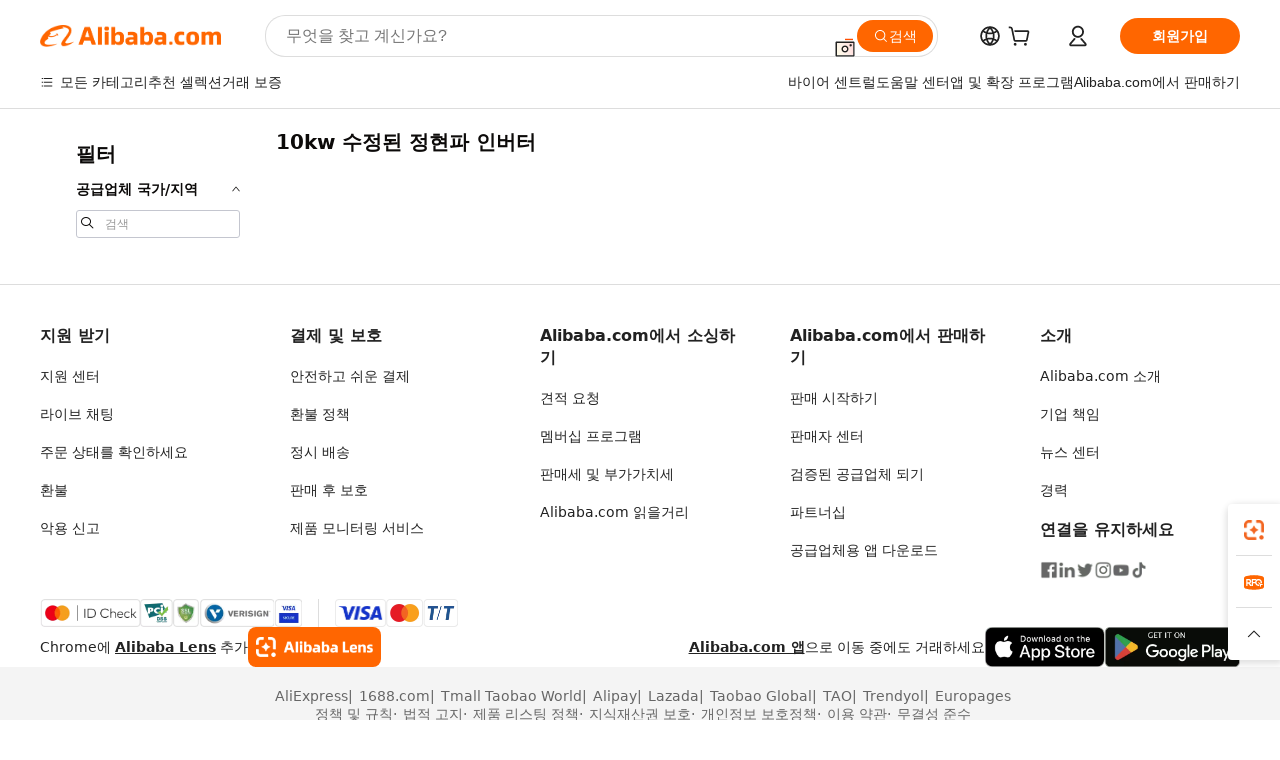

--- FILE ---
content_type: application/javascript
request_url: https://aplus.alibaba.com/eg.js?t=1769100127376
body_size: -55
content:
window.goldlog=(window.goldlog||{});goldlog.Etag="XUH5Ib8OEnwCAS/2gMGgr+hJ";goldlog.stag=1;